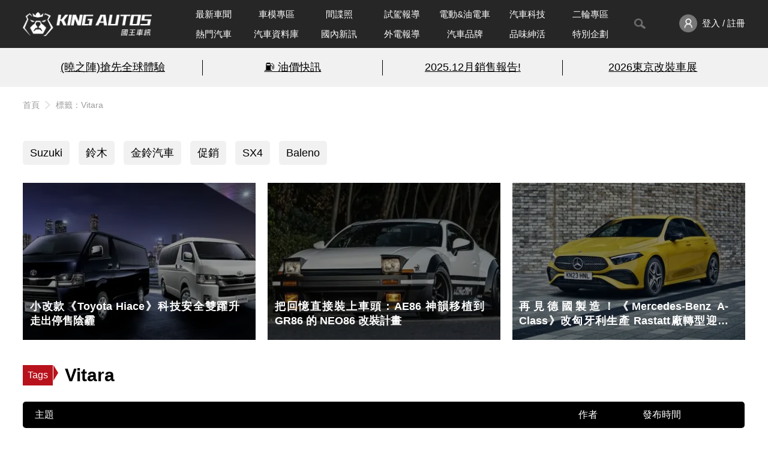

--- FILE ---
content_type: text/html; charset=UTF-8
request_url: https://www.kingautos.net/tag/Vitara/page6
body_size: 9736
content:
 <!DOCTYPE html>
<html lang="zh-TW">

<head>
            <title>Tag Vitara － 國王車訊 KingAutos</title>
        <meta charset="UTF-8">
    <meta http-equiv="X-UA-Compatible" content="IE=edge">
    <meta name="viewport" content="width=device-width, initial-scale=1.0, minimum-scale=1">
    <meta name="keywords" content="汽車,試駕,跑車,房車,改裝,汽車配備,試車,賽車,車展,車評,汽車價格,汽車討論,汽車美容,cars,Auto">
    <meta name="description" content="國王車訊 KingAutos 每日即時更新國內外新款汽車車訊，全球汽車賽事、試駕報告、超跑介紹等最讚的汽車情報，並收錄超過80種以上汽車品牌的深入資訊。">
    <link rel="shortcut icon" href="/images/favicon.ico">
            <link rel="canonical" href="https://www.kingautos.net/tag/vitara/page6" />
        <link rel="stylesheet" href="/css/index.css?v=13">
        <link rel="stylesheet" href="/css/plugins/slick.css">
    <link rel="stylesheet" href="/css/plugins/slick-theme.css">

        <link rel="stylesheet" href="/css/custom.css?v=1">
    <script src="https://ajax.googleapis.com/ajax/libs/jquery/3.6.0/jquery.min.js"></script>
    <script src="/js/index.js?v=11"></script>
    </head>

<body>
            <div class="wrap c-area">
                <!-- header start -->
        <header>
            <div class="header-nav">
                <div class="header_inner container">
                    <div class="logo">
                        <a href="/" title="KING AUTOS">
                            <!-- <img src="/images/logo_pc.png" alt="logo"> -->
                        </a>
                    </div>
                    <nav class="menu">
                        <ul>
                            <li class="nav-wrapper">
                                <ul class="nav-list">
                                    <li class="menu_item ">
                                        <a href="/category/all">最新車聞</a>
                                    </li>
                                    <li class="menu_item">
                                        <a href="/category/auto_girl">車模專區</a>
                                    </li>
                                    <li class="menu_item ">
                                        <a href="/category/slideshow">間諜照</a>
                                    </li>
                                    <li class="menu_item ">
                                        <a href="/category/testdrive">試駕報導</a>
                                    </li>
                                    <li class="menu_item ">
                                        <a href="/category/electric">電動&油電車</a>
                                    </li>
                                                                            <li class="menu_item ">
                                            <a href="/category/technology">汽車科技</a>
                                        </li>
                                                                        <li class="menu_item ">
                                        <a href="/category/motobikes">二輪專區</a>
                                    </li>
                                    <li class="menu_item">
                                        <a href="/hot">熱門汽車</a>
                                    </li>
                                    <li class="menu_item ">
                                        <a href="/cardata">汽車資料庫</a>
                                    </li>
                                    <li class="menu_item ">
                                        <a href="/category/taiwan_hotpots">國內新訊</a>
                                    </li>
                                    <li class="menu_item ">
                                        <a href="/category/world_hotspots">外電報導</a>
                                    </li>
                                    <li class="menu_item ">
                                        <a href="/hot/brand">汽車品牌</a>
                                    </li>
                                    <li class="menu_item ">
                                        <a href="/category/about_life">品味紳活</a>
                                    </li>
                                    <li class="menu_item ">
                                        <a href="/category/special_projects">特別企劃</a>
                                    </li>
                                </ul>
                            </li>
                            <!--<li class="menu_item -->
                            <li>
                                <button id="toggleSearch"><img src="/images/search_gray_pc.png" /></button>
                                <div class="search-block">
                                    <div class="search-bar">
                                        <form action="/search">
                                            <input type="text" name="q" placeholder="Search" id="search_value">
                                            <button value="搜尋" type="submit" id="searchBtn"></button>
                                        </form>
                                        <a id="closeSearch" href="javascript:;"><img src="/images/icon-close-deep.svg" /></a>
                                    </div>
                                </div>
                            </li>
                            <li class="member-enter">
                                <a href="javascript:;" onclick="member_menu();">
                                    <img src="/images/member_pc.png" alt="">
                                                                            <span>登入 / 註冊</span>
                                                                    </a>
                                <ul class="member-menu" id="member_menu" style="display:none;">
                                    <li class="member-menu_item"><a href="/user/profiles">會員資料</a></li>
                                    <li class="member-menu_item"><a href="/user/article">我的文章</a></li>
                                    <li class="member-menu_item"><a href="javascript:;" onclick="logout();">登出</a></li>
                                </ul>
                            </li>
                        </ul>
                    </nav>
                </div>
            </div>
            <div class="words-bread">
                <div class="words-wrapper">
                    <div class="container top-words">
                        <!-- AD start -->
                        <div class="words-ad">
                            <ul><li><a href="/redirect.php?id=2738&c=index" target="_blank">(曉之陣)搶先全球體驗</a></li><li><a href="/redirect.php?id=2727&c=index" target="_blank">⛽️ 油價快訊</a></li><li><a href="/redirect.php?id=2730&c=index" target="_blank">2025.12月銷售報告!</a></li><li class="n-border"><a href="/redirect.php?id=2728&c=index" target="_blank">2026東京改裝車展</a></li></ul>
                        </div>
                        <!-- AD end -->
                    </div>
                </div>
                                    <div class="top-info">
                        <div class="top-info_inner container">
                            <div class="breadcrumb"><a href="/">首頁</a><a>標籤：Vitara</a></div>
                        </div>
                    </div>
                            </div>
        </header>
        <!-- header end -->            <!-- main start -->
            <main>
                <div class="container">
                                    </div>

                <!-- TOP RECOMMEND start -->
                <section class="top-recommend section-top">
                    <div class="container-fluid">
                        <div class="container">
                            <ul class="c-area_sub-tab">
                                                                    <li>
                                        <a href="/tag/suzuki">Suzuki</a>
                                    </li>
                                                                    <li>
                                        <a href="/tag/鈴木">鈴木</a>
                                    </li>
                                                                    <li>
                                        <a href="/tag/金鈴汽車">金鈴汽車</a>
                                    </li>
                                                                    <li>
                                        <a href="/tag/促銷">促銷</a>
                                    </li>
                                                                    <li>
                                        <a href="/tag/sx4">SX4</a>
                                    </li>
                                                                    <li>
                                        <a href="/tag/baleno">Baleno</a>
                                    </li>
                                                            </ul>
                        </div>
                        <ul class="card-row container">
                                                        <li class="row_simple-card">
                                <!-- <div class="tag">精選</div> -->
                                <a href="/366916">
                                    <img src="https://images3.kingautos.net/2026/03/4/qaSfppuWp6Sh1qHLoQ-385x260.webp" alt="小改款《Toyota Hiace》科技安全雙躍升 走出停售陰霾" />
                                    <div class="figcap figcap-fluid">
                                        <h3>
                                                小改款《Toyota Hiace》科技安全雙躍升 走出停售陰霾                                        </h3>
                                    </div>
                                </a>
                            </li>
                                                        <li class="row_simple-card">
                                <!-- <div class="tag">精選</div> -->
                                <a href="/366813">
                                    <img src="https://images3.kingautos.net/2026/02/4/qaSe1JjHqtWho8ygoQ-385x260.webp" alt="把回憶直接裝上車頭：AE86 神韻移植到 GR86 的 NEO86 改裝計畫" />
                                    <div class="figcap figcap-fluid">
                                        <h3>
                                                把回憶直接裝上車頭：AE86 神韻移植到 GR86 的 NEO86 改裝計畫                                        </h3>
                                    </div>
                                </a>
                            </li>
                                                        <li class="row_simple-card">
                                <!-- <div class="tag">精選</div> -->
                                <a href="/366817">
                                    <img src="https://images3.kingautos.net/2026/02/4/qaSe1JmSpdrSpp6Zow-385x260.webp" alt="再見德國製造！《Mercedes-Benz A-Class》改匈牙利生產 Rastatt廠轉型迎接MMA電動化新紀元" />
                                    <div class="figcap figcap-fluid">
                                        <h3>
                                                再見德國製造！《Mercedes-Benz A-Class》改匈牙利生產 Rastatt廠轉型迎接MMA電動化新紀元                                        </h3>
                                    </div>
                                </a>
                            </li>
                                                    </ul>
                    </div>
                </section>
                <!-- TOP RECOMMEND end -->
                
                                
                <!-- ARTICLES start -->
                <section class="article-list mt-lg">
                    <div class="container">
                        <div class="title tag-title">
                            <div class="icon-tag">
                                <div>Tags</div>
                            </div>
                            <h1>Vitara</h1>
                        </div>
                        <div class="article-list_content">
                            <table>
                                <thead>
                                    <tr>
                                        <th>主題</th>
                                        <th>作者</th>
                                        <th>發布時間</th>
                                        <!--<th>回應</th>-->
                                    </tr>
                                </thead>
                                <tbody>
                                                                        <tr>
                                        <td>
                                            <div class="article_title">
                                                <div class="article_icon"></div>
                                                <a href="/301439">日本、印度亮相《Nissan Magnite》戰略分析～對手含「雙V」Vitara與Venue！？</a>
                                            </div>
                                        </td>
                                        <td><div class="article_author">文森</div></td>
                                        <td><div class="article_datetime">2020-10-22 17:58</div></td>
                                        <!--<td><div class="article_comments">3</div></td>-->
                                    </tr>
                                                                        <tr>
                                        <td>
                                            <div class="article_title">
                                                <div class="article_icon"></div>
                                                <a href="/296272">《Baleno》也完售！《Suzuki Vitara》全力衝刺買氣祭出1.4T車型舊換新優惠75萬元起</a>
                                            </div>
                                        </td>
                                        <td><div class="article_author">廣志</div></td>
                                        <td><div class="article_datetime">2020-09-06 11:33</div></td>
                                        <!--<td><div class="article_comments">0</div></td>-->
                                    </tr>
                                                                        <tr>
                                        <td>
                                            <div class="article_title">
                                                <div class="article_icon"></div>
                                                <a href="/293369">你和《Suzuki》是什麼關係？《Toyota Urban Cruiser》全新都會SUV即將亮相</a>
                                            </div>
                                        </td>
                                        <td><div class="article_author">王的編輯</div></td>
                                        <td><div class="article_datetime">2020-08-05 12:15</div></td>
                                        <!--<td><div class="article_comments">0</div></td>-->
                                    </tr>
                                                                        <tr>
                                        <td>
                                            <div class="article_title">
                                                <div class="article_icon"></div>
                                                <a href="/293340">又有一款車停售！《Suzuki》宣布《Ignis》全數售罄只剩四款車續推優惠</a>
                                            </div>
                                        </td>
                                        <td><div class="article_author">廣志</div></td>
                                        <td><div class="article_datetime">2020-08-04 18:23</div></td>
                                        <!--<td><div class="article_comments">0</div></td>-->
                                    </tr>
                                                                        <tr>
                                        <td>
                                            <div class="article_title">
                                                <div class="article_icon"></div>
                                                <a href="/290306">迎接小改款？《Suzuki Swift》宣告完售 《Vitara》再度祭出舊換新現金價64.9萬起</a>
                                            </div>
                                        </td>
                                        <td><div class="article_author">廣志</div></td>
                                        <td><div class="article_datetime">2020-07-04 12:00</div></td>
                                        <!--<td><div class="article_comments">0</div></td>-->
                                    </tr>
                                                                        <tr>
                                        <td>
                                            <div class="article_title">
                                                <div class="article_icon"></div>
                                                <a href="/290077">「選車東西軍」之《Skoda Kamiq》或《Suzuki Vitara》？ 進口跨界小休旅、價差9千元、你選哪一款？</a>
                                            </div>
                                        </td>
                                        <td><div class="article_author">王的編輯</div></td>
                                        <td><div class="article_datetime">2020-07-01 18:14</div></td>
                                        <!--<td><div class="article_comments">1</div></td>-->
                                    </tr>
                                                                        <tr>
                                        <td>
                                            <div class="article_title">
                                                <div class="article_icon"></div>
                                                <a href="/289266">《Skoda Kamiq》配備優、性能悍！《CX-30、XV、Vitara》前來比較</a>
                                            </div>
                                        </td>
                                        <td><div class="article_author">文森</div></td>
                                        <td><div class="article_datetime">2020-06-20 18:51</div></td>
                                        <!--<td><div class="article_comments">0</div></td>-->
                                    </tr>
                                                                        <tr>
                                        <td>
                                            <div class="article_title">
                                                <div class="article_icon"></div>
                                                <a href="/287477">《Suzuki Baleno》祭出舊換新優惠價59.9萬元起 《Vitara》持續加贈3萬元購車金</a>
                                            </div>
                                        </td>
                                        <td><div class="article_author">廣志</div></td>
                                        <td><div class="article_datetime">2020-06-07 12:00</div></td>
                                        <!--<td><div class="article_comments">0</div></td>-->
                                    </tr>
                                                                        <tr>
                                        <td>
                                            <div class="article_title">
                                                <div class="article_icon"></div>
                                                <a href="/285299">小休旅與小掀背通吃？《Hyundai Venue》預告9月發表、售價落在6-7X萬元</a>
                                            </div>
                                        </td>
                                        <td><div class="article_author">廣志</div></td>
                                        <td><div class="article_datetime">2020-05-13 18:39</div></td>
                                        <!--<td><div class="article_comments">0</div></td>-->
                                    </tr>
                                                                        <tr>
                                        <td>
                                            <div class="article_title">
                                                <div class="article_icon"></div>
                                                <a href="/285024">《Suzuki》慶祝創廠百週年 本月入主《Vitara》領牌加贈3萬元購車金</a>
                                            </div>
                                        </td>
                                        <td><div class="article_author">廣志</div></td>
                                        <td><div class="article_datetime">2020-05-10 12:00</div></td>
                                        <!--<td><div class="article_comments">0</div></td>-->
                                    </tr>
                                                                    </tbody>
                            </table>
                        </div>
                        <div class="pagination"><a class="btn first" href="/tag/Vitara">最前頁</a>
<a class="btn" href="/tag/Vitara">1</a>
<a class="btn" href="/tag/Vitara/page2">2</a>
<a class="btn" href="/tag/Vitara/page3">3</a>
<a class="btn" href="/tag/Vitara/page4">4</a>
<a class="btn" href="/tag/Vitara/page5">5</a>
<a class="btn active" href="/tag/Vitara/page6">6</a>
<a class="btn" href="/tag/Vitara/page7">7</a>
<a class="btn" href="/tag/Vitara/page8">8</a>
<a class="btn" href="/tag/Vitara/page9">9</a>
<a class="btn" href="/tag/Vitara/page10">10</a>
<a class="btn" href="/tag/Vitara/page11">11</a>
<a class="btn last" href="/tag/Vitara/page14">最後頁</a>
</div>                    </div>
                </section>
                <!-- ARTICLES end -->
                
                <div class="container">
                    <!-- YOU MAY ALSO LIKE start -->
                    <section class="m-articles">
                        <div class="title section-title">
                            <h2>你可能有興趣的文章</h2>
                            <span>YOU MAY ALSO LIKE</span>
                        </div>
                        <div class="m-articles_cont">
                            <div class="three-compo_cont">
                                <ul class="simple-card-group">
                                                                        <li class="simple-card">
                                        <a href="/366792">
                                            <img src="https://images3.kingautos.net/2026/02/2/qaSe0cvCpqnR2KHOnw-336x210.webp" alt="【國王車訊】車模美女收集 JLOC AMBASSADOR 朝比奈果歩">
                                        </a>
                                        <div class="simple-card_content">
                                            <h4><a href="/366792">【國王車訊】車模美女收集 JLOC AMBASSADOR 朝比奈果歩</a></h4>
                                        </div>
                                    </li>

                                                                        <li class="simple-card">
                                        <a href="/366968">
                                            <img src="https://images3.kingautos.net/2026/03/0/qaSf0ZzG1qfSqpzOoQ-336x210.webp" alt="油價快訊｜20260119(一)0點起｜汽油漲8角 柴油漲9角">
                                        </a>
                                        <div class="simple-card_content">
                                            <h4><a href="/366968">油價快訊｜20260119(一)0點起｜汽油漲8角 柴油漲9角</a></h4>
                                        </div>
                                    </li>

                                                                        <li class="simple-card">
                                        <a href="/366967">
                                            <img src="https://images3.kingautos.net/2026/03/0/qaSf0ZuVrdbUpdCcpA-336x210.webp" alt="249.99萬起！Tesla Model Y Performance 零百3秒半 續航598公里 獨享主動式懸吊與碳纖維套件 ">
                                        </a>
                                        <div class="simple-card_content">
                                            <h4><a href="/366967">249.99萬起！Tesla Model Y Performance 零百3秒半 續航598公里 獨享主動式懸吊與碳纖維套件 </a></h4>
                                        </div>
                                    </li>

                                                                    </ul>
                            </div>
                            <div class="videobox">
                                <a href="/redirect.php?id=2735&c=index" target="_blank"><img src="https://images3.kingautos.net/up/2026/03/mpqalZ2Ul5KXmceZl5SXl5aZlI-O.webp" scrolling="no" border="0" alt="kingautos" title="kingautos"></a>                            </div>
                        </div>
                        
                    </section>
                    <!-- YOU MAY ALSO LIKE end -->
                    <!--  HOT ARTICLES start -->
                    <section class="mt-xl">
                        <div class="container">
                            <div class="title section-title">
                                <h2>熱門文章</h2>
                                <span>HOT ARTICLES</span>
                            </div>
                            <div class="list-row">
                                <div class="rank-list">
                                    <ul class="rank-list_content">
                                                                                <li class=""><a href="/366671"><p>【國王車訊】車模美女收集 JLOC AMBASSADOR 上運天美聖?</p></a></li>
                                                                                <li class=""><a href="/366761"><p>Honda Motorcycle｜2026年式《Rebel 1100SE DCT / Rebel 1100T DCT》重機 單色新車及規格表一次看?</p></a></li>
                                                                                <li class=""><a href="/366646"><p>灣岸MIDNIGHT｜直線王者Toyota Supra A80?</p></a></li>
                                                                                <li class=""><a href="/366951"><p>2026年式Audi A6高階動力啟動接單 靜謐旗艦再定義?</p></a></li>
                                                                                <li class="list-half"><a href="/366888"><p>魂動美學的新經典！《Mazda》全新Navy Blue Mica車色 大改款CX-5領銜導入?</p></a></li>
                                                                                <li class=""><a href="/366819"><p>鴻海電動車品牌Ceer 楔形純電跑旅首度曝光 集結Hyundai與Rimac尖端電驅技術?</p></a></li>
                                                                                <li class=""><a href="/366805"><p>熱銷突破 5 萬台《SYM 4MICA 150》 改款上市 新色亮相 油耗再進化?</p></a></li>
                                                                                <li class=""><a href="/366893"><p>《台灣賓士》新年購車優惠｜入門車系月繳8888起 全車系享奢華度假禮遇?</p></a></li>
                                                                                <li class=""><a href="/366868"><p>日本電動車市場正式進入 Toyota 時代｜ bZ4X銷量暴增?</p></a></li>
                                                                                <li class="n-border"><a href="/366964"><p>《Ford Focus》輝煌27年 從WRC傳奇到Wagon霸主?</p></a></li>
                                        
                                    </ul>
                                    <a href="#" class="btn more-btn btn-lg"> More<span> +</span> </a>
                                </div>
                                <div class="ads">
                                    <a href="/redirect.php?id=2751&c=index" target="_blank"><img src="https://images3.kingautos.net/up/2026/03/mpqamsqUmcaWmsnCmJSXl9yTnJGS.webp" scrolling="no" border="0" alt="kingautos" title="kingautos"></a>                                    <div class="a-text">廣告</div>
                                </div>
                            </div>
                        </div>
                    </section>
                    <!--  HOT ARTICLES end -->
                    
                </div>     
            </main>
            <!-- main end --><!-- cookieAlert -->
        <!-- <div class="cookieAlert">
            <a href="https://www.kingautos.net/privacy">為提供您更多優質的內容，本網站使用cookies分析技術。若繼續閱覽本網站內容，即表示您同意我們使用cookies，關於更多cookies資訊請閱讀我們的隱私權政策與使用條款。</a>
            <a href="javascript:closecd();gaevent('首頁','COOKIE','i know');">我知道了</a>
        </div> -->
        <!-- footer start -->
        <footer class="footer">
            <div class="container">
              <div class="footerContent">
                <div class="hotkey" style="background-color: rgba(255, 255, 255, 0.04);">
                    <p>熱門關鍵字:</p>
                    <div class="keyword">
                      <!-- key1~5種等級 1字最小 5字最大 -->
                        <a href="/tag/敞篷車" class="key1" title="敞篷車">敞篷車</a>
                        <a href="/tag/輪胎" class="key2" title="輪胎">輪胎</a>
                        <a href="/tag/賽車" class="key1" title="賽車">賽車</a>
                        <a href="/tag/輪圈" class="key2" title="輪圈">輪圈</a>
                        <a href="/category/testdrive" class="key5" title="國王試駕">國王試駕</a>
                        <a href="/tag/改裝" class="key2" title="改裝">改裝</a>
                        <a href="/tag/SUV" class="key3" title="SUV">SUV</a>
                        <a href="/tag/RV" class="key3" title="RV">RV</a>
                        <a href="/tag/MPV" class="key3" title="MPV">MPV</a>
                        <a href="/category/about_life" class="key5" title="品味紳活">品味紳活</a>
                        <a href="/category/domestic_cars" class="key1" title="國產車">國產車</a>
                        <a href="/tag/試駕" class="key1" title="試駕">試駕</a>
                        <a href="/tag/機械增壓" class="key3" title="機械增壓">機械增壓</a>
                        <a href="/tag/車展" class="key3" title="車展">車展</a>
                        <a href="/tag/渦輪增壓" class="key1" title="渦輪增壓">渦輪增壓</a>
                        <a href="/tag/STI" class="key3" title="STI">STI</a>
                        <a href="/tag/限量" class="key3" title="限量">限量</a>
                        <a href="/category/taiwan_hotpots" class="key5" title="國內新訊">國內新訊</a>
                        <a href="/tag/性能" class="key5" title="性能">性能</a>
                        <a href="/tag/F1" class="key1" title="F1">F1</a>
                        <a href="/category/domestic_cars" class="key1" title="國產">國產</a>
                        <a href="/category/imported_cars" class="key3" title="進口">進口</a>
                        <a href="/tag/越野" class="key3" title="越野">越野</a>
                        <a href="/tag/汽車" class="key1" title="汽車">汽車</a>
                        <a href="/tag/跑車" class="key3" title="跑車">跑車</a>
                        <a href="/tag/轎車" class="key2" title="轎車">轎車</a>
                        <a href="/tag/前驅" class="key3" title="前驅">前驅</a>
                        <a href="/tag/後驅" class="key1" title="後驅">後驅</a>
                        <a href="/tag/四驅" class="key3" title="四驅">四驅</a>
                        <a href="/tag/品牌" class="key1" title="品牌">品牌</a>
                        <a href="/tag/碳纖維" class="key4" title="碳纖維">碳纖維</a>
                        <a href="/tag/玻璃纖維" class="key4" title="玻璃纖維">玻璃纖維</a>
                        <a href="/tag/進排氣" class="key3" title="進排氣">進排氣</a>
                        <a href="/tag/二輪" class="key2" title="二輪">二輪</a>
                        <a href="/tag/鋼砲" class="key3" title="鋼砲">鋼砲</a>
                        <a href="/category/world_hotspots" class="key5" title="外電報導">外電報導</a>
                        <a href="/tag/改裝廠" class="key3" title="改裝廠">改裝廠</a>
                        <a href="/category/special_projects" class="key5" title="特別企劃">特別企劃</a>
                        <a href="/tag/電動車" class="key1" title="電動車">電動車</a>
                        <a href="/tag/美國車系" class="key2" title="美國車系">美國車系</a>
                        <a href="/tag/越野" class="key4" title="越野">越野</a>
                        <a href="/tag/瑞典車系" class="key1" title="瑞典車系">瑞典車系</a>
                        <a href="/tag/GT" class="key3" title="GT">GT</a>
                        <a href="/tag/露營車" class="key4" title="露營車">露營車</a>
                        <a href="/tag/掀背" class="key1" title="掀背">掀背</a>
                        <a href="/tag/柴油車" class="key3" title="柴油車">柴油車</a>
                        <a href="/tag/汽車百貨" class="key4" title="汽車百貨">汽車百貨</a>          
                    </div>
                </div>
                <div class="fbFans">
                    <div class="fb-page fb_iframe_widget" data-href="https://www.facebook.com/kingautoz" data-hide-cover="false" data-show-facepile="true" data-show-posts="false" fb-xfbml-state="rendered" fb-iframe-plugin-query="app_id=1519618284962726&amp;container_width=300&amp;hide_cover=false&amp;href=https%3A%2F%2Fwww.facebook.com%2Fkingautoz&amp;locale=zh_TW&amp;sdk=joey&amp;show_facepile=true&amp;show_posts=false"><span style="vertical-align: bottom; width: 300px; height: 130px;"><iframe name="f3101b809500fc4" width="1000px" height="1000px" data-testid="fb:page Facebook Social Plugin" title="fb:page Facebook Social Plugin" frameborder="0" allowtransparency="true" allowfullscreen="true" scrolling="no" allow="encrypted-media" src="https://www.facebook.com/v2.8/plugins/page.php?app_id=1519618284962726&amp;channel=https%3A%2F%2Fstaticxx.facebook.com%2Fx%2Fconnect%2Fxd_arbiter%2F%3Fversion%3D46%23cb%3Df93f9697563bd8%26domain%3Dwww.kingautos.net%26origin%3Dhttps%253A%252F%252Fwww.kingautos.net%252Ff2a36236c5677d4%26relation%3Dparent.parent&amp;container_width=300&amp;hide_cover=false&amp;href=https%3A%2F%2Fwww.facebook.com%2Fkingautoz&amp;locale=zh_TW&amp;sdk=joey&amp;show_facepile=true&amp;show_posts=false" style="border: none; visibility: visible; width: 300px; height: 130px;" class=""></iframe></span></div>
                </div>
                <div class="footerNav">
                    <ul class="shareBtn">
                        <li><a href="https://www.facebook.com/kingautoz" class="fb" title="Facebook" target="_blank"></a></li>
                        <li><a href="https://www.instagram.com/kingautos/" class="instagram" title="Instagram" target="_blank"></a></li>
                        <li><a href="mailto:webmaster@kingautos.net" class="mail" title="Email"></a></li>
                    </ul>
                  </div>
                
              </div><!-- footerContent END -->
          
              <div class="copyright">
                    <a href="/contact">聯絡我們</a>
                    <a href="/privacy">隱私權政策</a>
                    <a href="/sitemap">網站地圖</a>
                    <a href="/siterule">站務規則</a>
                    <p>CopyRight © 2021 KING AUTOS</p>
              </div>
          
            </div><!-- container END -->
          </footer>
        <!-- footer end -->

    </div>
    <div class="topBtn" style="left: 1565px; bottom: 0px;">
        <a href="javascript:goTop();" title="回最上層" onclick="gaevent('內文頁','功能按鈕','回top鈕');" style="bottom: 0px;">
            回最上層
        </a>
    </div>
    <!-- 登入Modal -->
    <div id="login_modal" class="modal_none">
        <div id="loginform">
            <div id="close_modal"><a href="javascript:close_login('login_modal')">×</a></div>
            <div class="formin">
                <h2>會員登入</h2>
                <input type="text" placeholder="請輸入Email" id="login_email">
                <input type="password" placeholder="請輸入密碼" id="login_pw">
                <div class="forget">
                    <button id="login_button">登入</button>
                    <span>
                        <a href="javascript:show_modal('forgetmodal')">忘記密碼?</a> /
                        <a href="javascript:show_modal('regmodal')">註冊帳號</a>
                    </span>
                </div>
                <h6>or sign in with</h6>
                <div class="other">
                    <a href="/oauth_gg.php" title="Google登入">
                        <svg viewBox="0 0 533.5 544.3" xmlns="http://www.w3.org/2000/svg">
                            <path d="M533.5 278.4c0-18.5-1.5-37.1-4.7-55.3H272.1v104.8h147c-6.1 33.8-25.7 63.7-54.4 82.7v68h87.7c51.5-47.4 81.1-117.4 81.1-200.2z" fill="#4285f4"></path>
                            <path d="M272.1 544.3c73.4 0 135.3-24.1 180.4-65.7l-87.7-68c-24.4 16.6-55.9 26-92.6 26-71 0-131.2-47.9-152.8-112.3H28.9v70.1c46.2 91.9 140.3 149.9 243.2 149.9z" fill="#34a853"></path>
                            <path d="M119.3 324.3c-11.4-33.8-11.4-70.4 0-104.2V150H28.9c-38.6 76.9-38.6 167.5 0 244.4l90.4-70.1z" fill="#fbbc04"></path>
                            <path d="M272.1 107.7c38.8-.6 76.3 14 104.4 40.8l77.7-77.7C405 24.6 339.7-.8 272.1 0 169.2 0 75.1 58 28.9 150l90.4 70.1c21.5-64.5 81.8-112.4 152.8-112.4z" fill="#ea4335"></path>
                        </svg>
                    </a>
                    <a href="/oauth_fb.php" title="FaceBook登入">
                        <svg version="1.1" id="Layer_1" xmlns="http://www.w3.org/2000/svg" xmlns:xlink="http://www.w3.org/1999/xlink" x="0px" y="0px" viewBox="0 0 512 512" style="enable-background:new 0 0 512 512;" xml:space="preserve">
                        <path style="fill:#4D6FA9;" d="M476.69,512H35.31C15.89,512,0,496.11,0,476.69V35.31C0,15.89,15.89,0,35.31,0H476.69
                C496.11,0,512,15.89,512,35.31V476.69C512,496.11,496.11,512,476.69,512"></path>
                        <path style="fill:#FFFFFF;" d="M432.552,88.276v88.276h-79.448c-9.71,0-17.655,7.945-17.655,17.655v52.966h88.276v88.276h-88.276
                V512h-88.276V335.448h-70.621v-88.276h70.621v-52.966c0-55.614,42.372-101.517,97.103-105.931H432.552z"></path>
          </svg>
                    </a>
                </div>
                <div class="error_msg" id="login_err" style="display: none;">帳號或密碼不正確</div>
            </div>
        </div>
    </div>
    
    <!-- 註冊表單 -->
    <div id="regmodal" class="modal_none">
      <div id="regform">
        <div id="closemodal">
          <a href="javascript:close_login('regmodal')">×</a>
        </div>
        <div class="formin">
          <h2>會員註冊</h2>
          <div class="item">
            <label for="email">E-mail <span class="star">*</span></label>
            <input type="email" id="email" placeholder="example@xxx.com" required>
          </div>
          <div class="error_msg" id="email_err">Email格式不正確</div>
          <div class="item">
            <label for="pw">密碼 <span class="star">*</span></label>
            <input type="password" id="pw" placeholder="請輸入密碼" required>
          </div>
          <div class="error_msg" id="pw_err">密碼太短了，至少要有6個字元</div>
          <div class="item">
            <label for="chkpw">確認密碼 <span class="star">*</span></label>
            <input type="password" id="chkpw" placeholder="請再次輸入密碼" required>
          </div>
          <div class="error_msg" id="chkpw_err">確認密碼錯誤，請重新輸入</div>
          <div class="item">
            <label for="nickname">暱稱 <span class="star">*</span></label>
            <input type="text" id="nickname" placeholder="請輸入暱稱" required>
          </div>
          <div class="error_msg" id="nickname_err">暱稱不可以是空白</div>
          <div class="item">
            <label for="telnum">手機 <span class="star">*</span></label>
            <input type="tel" placeholder="請輸入行動電話號碼(10碼)" id="telnum" required>
          </div>
          <div class="error_msg" id="tel_err">手機號碼格式不正確</div>
          <div class="item">
            <label for="name">姓名</label>
            <input type="text" id="name">
          </div>
          <div class="error_msg" id="name_err">不可超過20個字</div>
          <div class="item">
            <label for="birthday">生日</label>
            <div class="birthday-input">
             <input type="number" id="birthday_year" placeholder="西元">年
             <select id="birthday_month">
              <option value="1">1</option>
              <option value="2">2</option>
              <option value="3">3</option>
              <option value="4">4</option>
              <option value="5">5</option>
              <option value="6">6</option>
              <option value="7">7</option>
              <option value="8">8</option>
              <option value="9">9</option>
              <option value="10">10</option>
              <option value="11">11</option>
              <option value="12">12</option>
              </select>月
             <select id="birthday_day">
              <option value="1">1</option>
              <option value="2">2</option>
              <option value="3">3</option>
              <option value="4">4</option>
              <option value="5">5</option>
              <option value="6">6</option>
              <option value="7">7</option>
              <option value="8">8</option>
              <option value="9">9</option>
              <option value="10">10</option>
              <option value="11">11</option>
              <option value="12">12</option>
              <option value="13">13</option>
              <option value="14">14</option>
              <option value="15">15</option>
              <option value="16">16</option>
              <option value="17">17</option>
              <option value="18">18</option>
              <option value="19">19</option>
              <option value="20">20</option>
              <option value="21">21</option>
              <option value="22">22</option>
              <option value="23">23</option>
              <option value="24">24</option>
              <option value="25">25</option>
              <option value="26">26</option>
              <option value="27">27</option>
              <option value="28">28</option>
              <option value="29">29</option>
              <option value="30">30</option>
              <option value="31">31</option>
              </select>日
            </div>
          </div>
          <div class="error_msg" id="birthday_err">年份為西元年(四碼)</div>
          <div class="item">
            <label for="address">地址</label>
            <input type="text" id="address" placeholder="請輸入完整地址">
          </div>
          <div class="item">
            <label>性別</label>
            <div class="radio">
              <input type="radio" name="gender" id="male" value="1">
              <label class="custom-label" for="male">男</label>
              <input type="radio" name="gender" id="female" value="2">
              <label class="custom-label" for="female">女</label>
            </div>
          </div>
          <div class="item">
            <label>活動訊息通知設定</label>
            <div class="radio">
              <input type="radio" class="radio-input" name="event_msg" value="1" id="accept" checked>
              <label class="custom-label" for="accept">接受</label>
              <input type="radio" class="radio-input" name="event_msg" id="refuse" value="0">
              <label class="custom-label" for="refuse">不接受</label>
            </div>
          </div>
          <div class="btn">
            <p>已有帳號了嗎？<a href="javascript:show_modal('login_modal')">按此登入</a></p>
            <button type="button" id="signup">註冊帳號</button>
          </div>
          <div class="error_msg other_err" id="other_err">錯誤訊息</div>    
        </div>
      </div>
      <div class="alert" id="regprompt">
        <span>提示訊息</span>
        <p>註冊成功！請至信箱收取認證信</p>
        <button class="alertbutton">OK</button>
      </div>
    </div>

    <!-- 註冊表單end -->

    <!-- 忘記密碼 -->
    <div id="forgetmodal" class="modal_none">
      <div id="forgetform">
        <div id="close_modal"><a href="javascript:close_login('forgetmodal')">×</a></div>
        <div class="formin">
          <h2>找回密碼</h2>
          <p>請輸入您註冊時填的Email，系統將會發送新的密碼至您的信箱</p>
          <div class="m-1">
            <input type="text" name="" id="forgot_email" placeholder="example@xxx.com"></div>
          <div class="btn"><button type="button" class="forgetpwBTN" id="forgot_btn">送出</button></div>
          <div class="error_msg">
            <div id="forgot_err">查無Email，請確認Email或<a href="javascript:show_modal('regmodal')">按此註冊</a></div>
          </div>
        </div>
      </div>
      <div class="alert" id="pwprompt">
        <span>提示訊息</span>
        <p>已寄送重設密碼信件</p>
        <button class="alertbutton">OK</button>
      </div>
    </div>
    <!-- 忘記密碼end -->
        <script src="/js/plugins/slick.min.js"></script>
            <script src="/js/common.js"></script>
    <script src="/js/member.js"></script>
    <script src="/js/member_dev.js"></script>
                                <script src="/js/all.js"></script>
</body>
</html>